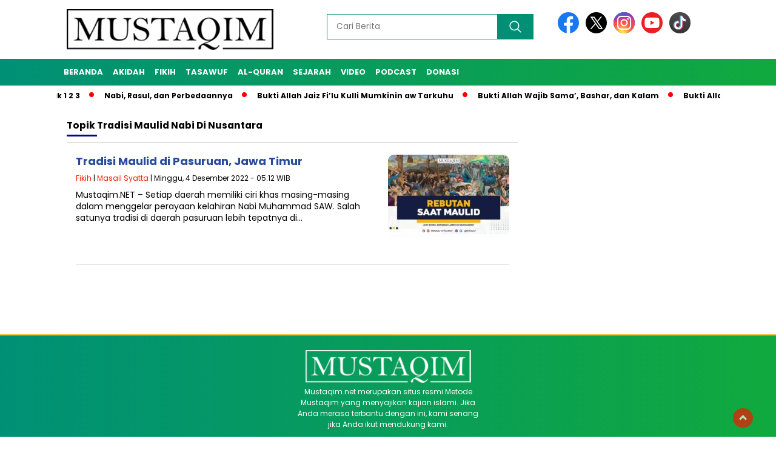

--- FILE ---
content_type: text/html; charset=UTF-8
request_url: https://mustaqim.net/tag/tradisi-maulid-nabi-di-nusantara/
body_size: 53657
content:
<!doctype html>
<html class="no-js" lang="id" >

<head>
    <meta charset="UTF-8">
    <link href="https://gmpg.org/xfn/11" rel="profile">
    <link href="https://mustaqim.net/xmlrpc.php" rel="pingback">
    <meta http-equiv="x-ua-compatible" content="ie=edge">
    <meta name='robots' content='noindex, follow' />

	<!-- This site is optimized with the Yoast SEO plugin v26.5 - https://yoast.com/wordpress/plugins/seo/ -->
	<title>tradisi maulid nabi di nusantara Archives - Mustaqim.NET</title>
	<meta property="og:locale" content="id_ID" />
	<meta property="og:type" content="article" />
	<meta property="og:title" content="tradisi maulid nabi di nusantara Archives - Mustaqim.NET" />
	<meta property="og:url" content="https://mustaqim.net/tag/tradisi-maulid-nabi-di-nusantara/" />
	<meta property="og:site_name" content="Mustaqim.NET" />
	<meta name="twitter:card" content="summary_large_image" />
	<script type="application/ld+json" class="yoast-schema-graph">{"@context":"https://schema.org","@graph":[{"@type":"CollectionPage","@id":"https://mustaqim.net/tag/tradisi-maulid-nabi-di-nusantara/","url":"https://mustaqim.net/tag/tradisi-maulid-nabi-di-nusantara/","name":"tradisi maulid nabi di nusantara Archives - Mustaqim.NET","isPartOf":{"@id":"https://mustaqim.net/#website"},"primaryImageOfPage":{"@id":"https://mustaqim.net/tag/tradisi-maulid-nabi-di-nusantara/#primaryimage"},"image":{"@id":"https://mustaqim.net/tag/tradisi-maulid-nabi-di-nusantara/#primaryimage"},"thumbnailUrl":"https://mustaqim.net/wp-content/uploads/2022/12/rebutan-saat-maulid.jpg","breadcrumb":{"@id":"https://mustaqim.net/tag/tradisi-maulid-nabi-di-nusantara/#breadcrumb"},"inLanguage":"id"},{"@type":"ImageObject","inLanguage":"id","@id":"https://mustaqim.net/tag/tradisi-maulid-nabi-di-nusantara/#primaryimage","url":"https://mustaqim.net/wp-content/uploads/2022/12/rebutan-saat-maulid.jpg","contentUrl":"https://mustaqim.net/wp-content/uploads/2022/12/rebutan-saat-maulid.jpg","width":1280,"height":720},{"@type":"BreadcrumbList","@id":"https://mustaqim.net/tag/tradisi-maulid-nabi-di-nusantara/#breadcrumb","itemListElement":[{"@type":"ListItem","position":1,"name":"Beranda","item":"https://mustaqim.net/"},{"@type":"ListItem","position":2,"name":"tradisi maulid nabi di nusantara"}]},{"@type":"WebSite","@id":"https://mustaqim.net/#website","url":"https://mustaqim.net/","name":"Mustaqim.NET","description":"Metode Tercepat Membaca dan Memahami Kitab","publisher":{"@id":"https://mustaqim.net/#organization"},"potentialAction":[{"@type":"SearchAction","target":{"@type":"EntryPoint","urlTemplate":"https://mustaqim.net/?s={search_term_string}"},"query-input":{"@type":"PropertyValueSpecification","valueRequired":true,"valueName":"search_term_string"}}],"inLanguage":"id"},{"@type":"Organization","@id":"https://mustaqim.net/#organization","name":"Metode Mustaqim","url":"https://mustaqim.net/","logo":{"@type":"ImageObject","inLanguage":"id","@id":"https://mustaqim.net/#/schema/logo/image/","url":"https://mustaqim.net/wp-content/uploads/2023/11/mustaqim-logo-1.png","contentUrl":"https://mustaqim.net/wp-content/uploads/2023/11/mustaqim-logo-1.png","width":400,"height":77,"caption":"Metode Mustaqim"},"image":{"@id":"https://mustaqim.net/#/schema/logo/image/"},"sameAs":["https://web.facebook.com/MetodeMustaqim"]}]}</script>
	<!-- / Yoast SEO plugin. -->


<link rel='dns-prefetch' href='//unpkg.com' />
<link rel='dns-prefetch' href='//www.googletagmanager.com' />
<link rel='dns-prefetch' href='//fonts.googleapis.com' />
<link rel='dns-prefetch' href='//pagead2.googlesyndication.com' />
<link rel="alternate" type="application/rss+xml" title="Mustaqim.NET &raquo; Feed" href="https://mustaqim.net/feed/" />
<link rel="alternate" type="application/rss+xml" title="Mustaqim.NET &raquo; Umpan Komentar" href="https://mustaqim.net/comments/feed/" />
<script id="wpp-js" src="https://mustaqim.net/wp-content/plugins/wordpress-popular-posts/assets/js/wpp.min.js?ver=7.3.6" data-sampling="0" data-sampling-rate="100" data-api-url="https://mustaqim.net/wp-json/wordpress-popular-posts" data-post-id="0" data-token="f51999e8a2" data-lang="0" data-debug="0"></script>
<link rel="alternate" type="application/rss+xml" title="Mustaqim.NET &raquo; tradisi maulid nabi di nusantara Umpan Tag" href="https://mustaqim.net/tag/tradisi-maulid-nabi-di-nusantara/feed/" />
<style id='wp-img-auto-sizes-contain-inline-css'>
img:is([sizes=auto i],[sizes^="auto," i]){contain-intrinsic-size:3000px 1500px}
/*# sourceURL=wp-img-auto-sizes-contain-inline-css */
</style>
<style id='wp-emoji-styles-inline-css'>

	img.wp-smiley, img.emoji {
		display: inline !important;
		border: none !important;
		box-shadow: none !important;
		height: 1em !important;
		width: 1em !important;
		margin: 0 0.07em !important;
		vertical-align: -0.1em !important;
		background: none !important;
		padding: 0 !important;
	}
/*# sourceURL=wp-emoji-styles-inline-css */
</style>
<link rel='stylesheet' id='wp-block-library-css' href='https://mustaqim.net/wp-includes/css/dist/block-library/style.min.css?ver=6.9' media='all' />
<style id='global-styles-inline-css'>
:root{--wp--preset--aspect-ratio--square: 1;--wp--preset--aspect-ratio--4-3: 4/3;--wp--preset--aspect-ratio--3-4: 3/4;--wp--preset--aspect-ratio--3-2: 3/2;--wp--preset--aspect-ratio--2-3: 2/3;--wp--preset--aspect-ratio--16-9: 16/9;--wp--preset--aspect-ratio--9-16: 9/16;--wp--preset--color--black: #000000;--wp--preset--color--cyan-bluish-gray: #abb8c3;--wp--preset--color--white: #ffffff;--wp--preset--color--pale-pink: #f78da7;--wp--preset--color--vivid-red: #cf2e2e;--wp--preset--color--luminous-vivid-orange: #ff6900;--wp--preset--color--luminous-vivid-amber: #fcb900;--wp--preset--color--light-green-cyan: #7bdcb5;--wp--preset--color--vivid-green-cyan: #00d084;--wp--preset--color--pale-cyan-blue: #8ed1fc;--wp--preset--color--vivid-cyan-blue: #0693e3;--wp--preset--color--vivid-purple: #9b51e0;--wp--preset--gradient--vivid-cyan-blue-to-vivid-purple: linear-gradient(135deg,rgb(6,147,227) 0%,rgb(155,81,224) 100%);--wp--preset--gradient--light-green-cyan-to-vivid-green-cyan: linear-gradient(135deg,rgb(122,220,180) 0%,rgb(0,208,130) 100%);--wp--preset--gradient--luminous-vivid-amber-to-luminous-vivid-orange: linear-gradient(135deg,rgb(252,185,0) 0%,rgb(255,105,0) 100%);--wp--preset--gradient--luminous-vivid-orange-to-vivid-red: linear-gradient(135deg,rgb(255,105,0) 0%,rgb(207,46,46) 100%);--wp--preset--gradient--very-light-gray-to-cyan-bluish-gray: linear-gradient(135deg,rgb(238,238,238) 0%,rgb(169,184,195) 100%);--wp--preset--gradient--cool-to-warm-spectrum: linear-gradient(135deg,rgb(74,234,220) 0%,rgb(151,120,209) 20%,rgb(207,42,186) 40%,rgb(238,44,130) 60%,rgb(251,105,98) 80%,rgb(254,248,76) 100%);--wp--preset--gradient--blush-light-purple: linear-gradient(135deg,rgb(255,206,236) 0%,rgb(152,150,240) 100%);--wp--preset--gradient--blush-bordeaux: linear-gradient(135deg,rgb(254,205,165) 0%,rgb(254,45,45) 50%,rgb(107,0,62) 100%);--wp--preset--gradient--luminous-dusk: linear-gradient(135deg,rgb(255,203,112) 0%,rgb(199,81,192) 50%,rgb(65,88,208) 100%);--wp--preset--gradient--pale-ocean: linear-gradient(135deg,rgb(255,245,203) 0%,rgb(182,227,212) 50%,rgb(51,167,181) 100%);--wp--preset--gradient--electric-grass: linear-gradient(135deg,rgb(202,248,128) 0%,rgb(113,206,126) 100%);--wp--preset--gradient--midnight: linear-gradient(135deg,rgb(2,3,129) 0%,rgb(40,116,252) 100%);--wp--preset--font-size--small: 13px;--wp--preset--font-size--medium: 20px;--wp--preset--font-size--large: 36px;--wp--preset--font-size--x-large: 42px;--wp--preset--spacing--20: 0.44rem;--wp--preset--spacing--30: 0.67rem;--wp--preset--spacing--40: 1rem;--wp--preset--spacing--50: 1.5rem;--wp--preset--spacing--60: 2.25rem;--wp--preset--spacing--70: 3.38rem;--wp--preset--spacing--80: 5.06rem;--wp--preset--shadow--natural: 6px 6px 9px rgba(0, 0, 0, 0.2);--wp--preset--shadow--deep: 12px 12px 50px rgba(0, 0, 0, 0.4);--wp--preset--shadow--sharp: 6px 6px 0px rgba(0, 0, 0, 0.2);--wp--preset--shadow--outlined: 6px 6px 0px -3px rgb(255, 255, 255), 6px 6px rgb(0, 0, 0);--wp--preset--shadow--crisp: 6px 6px 0px rgb(0, 0, 0);}:where(.is-layout-flex){gap: 0.5em;}:where(.is-layout-grid){gap: 0.5em;}body .is-layout-flex{display: flex;}.is-layout-flex{flex-wrap: wrap;align-items: center;}.is-layout-flex > :is(*, div){margin: 0;}body .is-layout-grid{display: grid;}.is-layout-grid > :is(*, div){margin: 0;}:where(.wp-block-columns.is-layout-flex){gap: 2em;}:where(.wp-block-columns.is-layout-grid){gap: 2em;}:where(.wp-block-post-template.is-layout-flex){gap: 1.25em;}:where(.wp-block-post-template.is-layout-grid){gap: 1.25em;}.has-black-color{color: var(--wp--preset--color--black) !important;}.has-cyan-bluish-gray-color{color: var(--wp--preset--color--cyan-bluish-gray) !important;}.has-white-color{color: var(--wp--preset--color--white) !important;}.has-pale-pink-color{color: var(--wp--preset--color--pale-pink) !important;}.has-vivid-red-color{color: var(--wp--preset--color--vivid-red) !important;}.has-luminous-vivid-orange-color{color: var(--wp--preset--color--luminous-vivid-orange) !important;}.has-luminous-vivid-amber-color{color: var(--wp--preset--color--luminous-vivid-amber) !important;}.has-light-green-cyan-color{color: var(--wp--preset--color--light-green-cyan) !important;}.has-vivid-green-cyan-color{color: var(--wp--preset--color--vivid-green-cyan) !important;}.has-pale-cyan-blue-color{color: var(--wp--preset--color--pale-cyan-blue) !important;}.has-vivid-cyan-blue-color{color: var(--wp--preset--color--vivid-cyan-blue) !important;}.has-vivid-purple-color{color: var(--wp--preset--color--vivid-purple) !important;}.has-black-background-color{background-color: var(--wp--preset--color--black) !important;}.has-cyan-bluish-gray-background-color{background-color: var(--wp--preset--color--cyan-bluish-gray) !important;}.has-white-background-color{background-color: var(--wp--preset--color--white) !important;}.has-pale-pink-background-color{background-color: var(--wp--preset--color--pale-pink) !important;}.has-vivid-red-background-color{background-color: var(--wp--preset--color--vivid-red) !important;}.has-luminous-vivid-orange-background-color{background-color: var(--wp--preset--color--luminous-vivid-orange) !important;}.has-luminous-vivid-amber-background-color{background-color: var(--wp--preset--color--luminous-vivid-amber) !important;}.has-light-green-cyan-background-color{background-color: var(--wp--preset--color--light-green-cyan) !important;}.has-vivid-green-cyan-background-color{background-color: var(--wp--preset--color--vivid-green-cyan) !important;}.has-pale-cyan-blue-background-color{background-color: var(--wp--preset--color--pale-cyan-blue) !important;}.has-vivid-cyan-blue-background-color{background-color: var(--wp--preset--color--vivid-cyan-blue) !important;}.has-vivid-purple-background-color{background-color: var(--wp--preset--color--vivid-purple) !important;}.has-black-border-color{border-color: var(--wp--preset--color--black) !important;}.has-cyan-bluish-gray-border-color{border-color: var(--wp--preset--color--cyan-bluish-gray) !important;}.has-white-border-color{border-color: var(--wp--preset--color--white) !important;}.has-pale-pink-border-color{border-color: var(--wp--preset--color--pale-pink) !important;}.has-vivid-red-border-color{border-color: var(--wp--preset--color--vivid-red) !important;}.has-luminous-vivid-orange-border-color{border-color: var(--wp--preset--color--luminous-vivid-orange) !important;}.has-luminous-vivid-amber-border-color{border-color: var(--wp--preset--color--luminous-vivid-amber) !important;}.has-light-green-cyan-border-color{border-color: var(--wp--preset--color--light-green-cyan) !important;}.has-vivid-green-cyan-border-color{border-color: var(--wp--preset--color--vivid-green-cyan) !important;}.has-pale-cyan-blue-border-color{border-color: var(--wp--preset--color--pale-cyan-blue) !important;}.has-vivid-cyan-blue-border-color{border-color: var(--wp--preset--color--vivid-cyan-blue) !important;}.has-vivid-purple-border-color{border-color: var(--wp--preset--color--vivid-purple) !important;}.has-vivid-cyan-blue-to-vivid-purple-gradient-background{background: var(--wp--preset--gradient--vivid-cyan-blue-to-vivid-purple) !important;}.has-light-green-cyan-to-vivid-green-cyan-gradient-background{background: var(--wp--preset--gradient--light-green-cyan-to-vivid-green-cyan) !important;}.has-luminous-vivid-amber-to-luminous-vivid-orange-gradient-background{background: var(--wp--preset--gradient--luminous-vivid-amber-to-luminous-vivid-orange) !important;}.has-luminous-vivid-orange-to-vivid-red-gradient-background{background: var(--wp--preset--gradient--luminous-vivid-orange-to-vivid-red) !important;}.has-very-light-gray-to-cyan-bluish-gray-gradient-background{background: var(--wp--preset--gradient--very-light-gray-to-cyan-bluish-gray) !important;}.has-cool-to-warm-spectrum-gradient-background{background: var(--wp--preset--gradient--cool-to-warm-spectrum) !important;}.has-blush-light-purple-gradient-background{background: var(--wp--preset--gradient--blush-light-purple) !important;}.has-blush-bordeaux-gradient-background{background: var(--wp--preset--gradient--blush-bordeaux) !important;}.has-luminous-dusk-gradient-background{background: var(--wp--preset--gradient--luminous-dusk) !important;}.has-pale-ocean-gradient-background{background: var(--wp--preset--gradient--pale-ocean) !important;}.has-electric-grass-gradient-background{background: var(--wp--preset--gradient--electric-grass) !important;}.has-midnight-gradient-background{background: var(--wp--preset--gradient--midnight) !important;}.has-small-font-size{font-size: var(--wp--preset--font-size--small) !important;}.has-medium-font-size{font-size: var(--wp--preset--font-size--medium) !important;}.has-large-font-size{font-size: var(--wp--preset--font-size--large) !important;}.has-x-large-font-size{font-size: var(--wp--preset--font-size--x-large) !important;}
/*# sourceURL=global-styles-inline-css */
</style>

<style id='classic-theme-styles-inline-css'>
/*! This file is auto-generated */
.wp-block-button__link{color:#fff;background-color:#32373c;border-radius:9999px;box-shadow:none;text-decoration:none;padding:calc(.667em + 2px) calc(1.333em + 2px);font-size:1.125em}.wp-block-file__button{background:#32373c;color:#fff;text-decoration:none}
/*# sourceURL=/wp-includes/css/classic-themes.min.css */
</style>
<link rel='stylesheet' id='wpdm-fonticon-css' href='https://mustaqim.net/wp-content/plugins/download-manager/assets/wpdm-iconfont/css/wpdm-icons.css?ver=6.9' media='all' />
<link rel='stylesheet' id='wpdm-front-css' href='https://mustaqim.net/wp-content/plugins/download-manager/assets/css/front.min.css?ver=6.9' media='all' />
<link rel='stylesheet' id='ez-toc-css' href='https://mustaqim.net/wp-content/plugins/easy-table-of-contents/assets/css/screen.min.css?ver=2.0.78' media='all' />
<style id='ez-toc-inline-css'>
div#ez-toc-container .ez-toc-title {font-size: 120%;}div#ez-toc-container .ez-toc-title {font-weight: 500;}div#ez-toc-container ul li , div#ez-toc-container ul li a {font-size: 95%;}div#ez-toc-container ul li , div#ez-toc-container ul li a {font-weight: 500;}div#ez-toc-container nav ul ul li {font-size: 90%;}.ez-toc-box-title {font-weight: bold; margin-bottom: 10px; text-align: center; text-transform: uppercase; letter-spacing: 1px; color: #666; padding-bottom: 5px;position:absolute;top:-4%;left:5%;background-color: inherit;transition: top 0.3s ease;}.ez-toc-box-title.toc-closed {top:-25%;}
.ez-toc-container-direction {direction: ltr;}.ez-toc-counter ul{counter-reset: item ;}.ez-toc-counter nav ul li a::before {content: counters(item, '.', decimal) '. ';display: inline-block;counter-increment: item;flex-grow: 0;flex-shrink: 0;margin-right: .2em; float: left; }.ez-toc-widget-direction {direction: ltr;}.ez-toc-widget-container ul{counter-reset: item ;}.ez-toc-widget-container nav ul li a::before {content: counters(item, '.', decimal) '. ';display: inline-block;counter-increment: item;flex-grow: 0;flex-shrink: 0;margin-right: .2em; float: left; }
/*# sourceURL=ez-toc-inline-css */
</style>
<link rel='stylesheet' id='wordpress-popular-posts-css-css' href='https://mustaqim.net/wp-content/plugins/wordpress-popular-posts/assets/css/wpp.css?ver=7.3.6' media='all' />
<link rel='stylesheet' id='styleku-css' href='https://mustaqim.net/wp-content/themes/nomina/style.css?ver=1.3' media='all' />
<link rel='stylesheet' id='lightslidercss-css' href='https://mustaqim.net/wp-content/themes/nomina/css/lightslider.min.css?ver=1.1' media='all' />
<link rel='stylesheet' id='flexslidercss-css' href='https://mustaqim.net/wp-content/themes/nomina/css/flexslider.css?ver=1.1' media='all' />
<link rel='stylesheet' id='owlcss-css' href='https://mustaqim.net/wp-content/themes/nomina/css/owl.carousel.min.css?ver=2.1' media='all' />
<link rel='stylesheet' id='swiper-css-css' href='https://unpkg.com/swiper@8/swiper-bundle.min.css?ver=8.2.4' media='all' />
<link rel='stylesheet' id='google-fonts-css' href='https://fonts.googleapis.com/css2?family=Poppins:ital,wght@0,400;0,700;1,400;1,700&#038;display=swap' media='all' />
<link rel='stylesheet' id='google-fonts-paragraph-css' href='https://fonts.googleapis.com/css2?family=Poppins:ital,wght@0,400;0,700;1,400;1,700&#038;display=swap' media='all' />
<script src="https://mustaqim.net/wp-includes/js/jquery/jquery.min.js?ver=3.7.1" id="jquery-core-js"></script>
<script src="https://mustaqim.net/wp-includes/js/jquery/jquery-migrate.min.js?ver=3.4.1" id="jquery-migrate-js"></script>
<script src="https://mustaqim.net/wp-content/plugins/download-manager/assets/js/wpdm.min.js?ver=6.9" id="wpdm-frontend-js-js"></script>
<script id="wpdm-frontjs-js-extra">
var wpdm_url = {"home":"https://mustaqim.net/","site":"https://mustaqim.net/","ajax":"https://mustaqim.net/wp-admin/admin-ajax.php"};
var wpdm_js = {"spinner":"\u003Ci class=\"wpdm-icon wpdm-sun wpdm-spin\"\u003E\u003C/i\u003E","client_id":"8031d847e5037c7c05ea3c5dbc8d9004"};
var wpdm_strings = {"pass_var":"Password Verified!","pass_var_q":"Please click following button to start download.","start_dl":"Start Download"};
//# sourceURL=wpdm-frontjs-js-extra
</script>
<script src="https://mustaqim.net/wp-content/plugins/download-manager/assets/js/front.min.js?ver=3.3.32" id="wpdm-frontjs-js"></script>
<script src="https://mustaqim.net/wp-content/themes/nomina/js/owl.carousel.min.js?ver=1" id="owljs-js"></script>
<script src="https://mustaqim.net/wp-content/themes/nomina/js/lightslider.min.js?ver=6.9" id="lightslider-js"></script>
<script src="https://unpkg.com/swiper@8/swiper-bundle.min.js?ver=8.2.4" id="script-swipe-js"></script>

<!-- Potongan tag Google (gtag.js) ditambahkan oleh Site Kit -->
<!-- Snippet Google Analytics telah ditambahkan oleh Site Kit -->
<script src="https://www.googletagmanager.com/gtag/js?id=GT-WPQRS6R" id="google_gtagjs-js" async></script>
<script id="google_gtagjs-js-after">
window.dataLayer = window.dataLayer || [];function gtag(){dataLayer.push(arguments);}
gtag("set","linker",{"domains":["mustaqim.net"]});
gtag("js", new Date());
gtag("set", "developer_id.dZTNiMT", true);
gtag("config", "GT-WPQRS6R");
//# sourceURL=google_gtagjs-js-after
</script>
<link rel="https://api.w.org/" href="https://mustaqim.net/wp-json/" /><link rel="alternate" title="JSON" type="application/json" href="https://mustaqim.net/wp-json/wp/v2/tags/43845" /><link rel="EditURI" type="application/rsd+xml" title="RSD" href="https://mustaqim.net/xmlrpc.php?rsd" />
<meta name="generator" content="WordPress 6.9" />
<meta property="fb:app_id" content=""/><meta name="generator" content="Site Kit by Google 1.167.0" />            <style id="wpp-loading-animation-styles">@-webkit-keyframes bgslide{from{background-position-x:0}to{background-position-x:-200%}}@keyframes bgslide{from{background-position-x:0}to{background-position-x:-200%}}.wpp-widget-block-placeholder,.wpp-shortcode-placeholder{margin:0 auto;width:60px;height:3px;background:#dd3737;background:linear-gradient(90deg,#dd3737 0%,#571313 10%,#dd3737 100%);background-size:200% auto;border-radius:3px;-webkit-animation:bgslide 1s infinite linear;animation:bgslide 1s infinite linear}</style>
                     <style>
             .menu-utama > li > a, .headline-judul a, .news-feed-judul, .news-feed-judul-block, .news-feed-list .kategori, .judul-sidebar-right, .judul-sidebar-left, .judul-sidebar-single, .single-kategori a span, .judul-label-kategori span, .kategori-mobile, .category-kategori a, .wpp-list > li > a, .recent-post-widget a, .page-numbers, .menu-bawah li a, #category-content h2 a, .category-text-wrap, .judul-label-kategori, .category-kategori, .headline-label, .search-form .search-field, .recent-post-widget .waktu, .single-kategori a, #single-content h1, .tanggal-single, .related-post-wrap, .caption-photo, .tagname, .tagname a, .footer-copyright, .judul-berita-pilihan, .kategori-berita-pilihan, #berita-pilihan h2 a, #page-content h1, .judul-berita-rekomendasi, .kategori-berita-rekomendasi, #berita-rekomendasi h2, .mobile-berita-terbaru .berita-terbaru, .judul-berita-terbaru a, .mobile-kategori-berita-terbaru, .tanggal-berita-terbaru, .news-feed-text-block .tanggal, .menu-utama > li > ul.sub-menu > li a, .mobile-menu-kiri li a, .judul-headline, a.slider-kategori, a.judul-slider, .judul-thumbnail, .alamat, .before-widget, .before-widget select, .before-widget ul li a, .before-widget ul li, .nama-penulis, .desktop-berita-terbaru .berita-terbaru, .desktop-berita-terbaru-box p, .desktop-kategori-berita-terbaru, .error404 p, .headline-label-mobile-dua, h2.headline-judul-mobile-dua a, .wrap-text-headline-dua .tanggal, .judul-berita-pilihan, .before-widget h2, .judul-sidebar-right, .judul-sidebar-single, .marquee-baru a, .marquee-baru .inner a, .headline-tiga-text-wrap-mobile h2 a, .totalpembaca, h2.headline-judul-mobile a, .headline-label-mobile, .menu-network-wrap, .network-title, .menu-network-wrap a { 
    font-family: 'Poppins', sans-serif; }  
             
.single-article-text, .single-article-text p { 
    font-family: 'Poppins', sans-serif; 
    font-size: 16px; }    
             
#single-content figcaption.wp-element-caption, .wp-caption, .caption-photo, .caption-photo-buka-tutup {
      font-family: 'Poppins', sans-serif; 
             }

        
                     
.menu-utama > li > a, .menu-bawah > li > a, .menu-utama > li > ul.sub-menu > li a { 
    font-size: 
    13px; }
             
             
                 .menu-utama { text-align: left; }
                     
                          #single-content h1 { text-align: left}
             
             
    .single-kategori { text-align: left; }
    
                 .fluid-nav, footer, .scroll-to-continue, .ad-middle .ad-title, .ad-middle .scroll-to-resume, .tagname span, .tagname a:hover, .headline-tiga-text-wrap-mobile { background: rgb(0,144,118);
background: linear-gradient(90deg, rgba(0,144,118,1) 0%, rgba(16,169,62,1) 100%);} 
.menu-utama { background: transparent;}
.nama-penulis a, single-kategori a, .single-article-text p a, .single-article-text h1 a, .single-article-text h2 a, .single-article-text h3 a, .single-article-text h4 a, .single-article-text h5 a, .single-article-text h6 a, .single-article-text ul li a, .single-article-text ol li a, .single-article-text div a, .single-article-text a, .judul-desktop-berita-terbaru:hover, .wpp-list > li > a.wpp-post-title:before, .recent-post-widget a:hover {color: #009076}
.search-submit, .menu-utama > li > ul.sub-menu, .nav-links .current, .page-numbers:hover, .menu-utama > li > a:hover, .page-link-wrap span.current, .page-link-wrap a:hover {background: #009076 }
.search-submit, .search-form .search-field, .mobile-menu-kiri-wrap form.search-form, .page-link-wrap span.current, a.post-page-numbers {border-color: #009076}
.line-satu, .line-dua, .line-tiga {background: #009076 }
.menu-utama > .current-menu-item > a {background-color: #00735e;}
footer { border-color: #fcc43f}
                    
    
             
             
         </style>
    
<!-- Meta tag Google AdSense ditambahkan oleh Site Kit -->
<meta name="google-adsense-platform-account" content="ca-host-pub-2644536267352236">
<meta name="google-adsense-platform-domain" content="sitekit.withgoogle.com">
<!-- Akhir tag meta Google AdSense yang ditambahkan oleh Site Kit -->

<!-- Snippet Google AdSense telah ditambahkan oleh Site Kit -->
<script async src="https://pagead2.googlesyndication.com/pagead/js/adsbygoogle.js?client=ca-pub-5812277350655927&amp;host=ca-host-pub-2644536267352236" crossorigin="anonymous"></script>

<!-- Snippet Google AdSense penutup telah ditambahkan oleh Site Kit -->
<link rel="icon" href="https://mustaqim.net/wp-content/uploads/2020/01/cropped-logo-M-4-32x32.png" sizes="32x32" />
<link rel="icon" href="https://mustaqim.net/wp-content/uploads/2020/01/cropped-logo-M-4-192x192.png" sizes="192x192" />
<link rel="apple-touch-icon" href="https://mustaqim.net/wp-content/uploads/2020/01/cropped-logo-M-4-180x180.png" />
<meta name="msapplication-TileImage" content="https://mustaqim.net/wp-content/uploads/2020/01/cropped-logo-M-4-270x270.png" />
<style type="text/css">
.paypal-donations { text-align: center !important }
</style>
<meta name="generator" content="WordPress Download Manager 3.3.32" />
                <style>
        /* WPDM Link Template Styles */        </style>
                <style>

            :root {
                --color-primary: #4a8eff;
                --color-primary-rgb: 74, 142, 255;
                --color-primary-hover: #5998ff;
                --color-primary-active: #3281ff;
                --clr-sec: #6c757d;
                --clr-sec-rgb: 108, 117, 125;
                --clr-sec-hover: #6c757d;
                --clr-sec-active: #6c757d;
                --color-secondary: #6c757d;
                --color-secondary-rgb: 108, 117, 125;
                --color-secondary-hover: #6c757d;
                --color-secondary-active: #6c757d;
                --color-success: #018e11;
                --color-success-rgb: 1, 142, 17;
                --color-success-hover: #0aad01;
                --color-success-active: #0c8c01;
                --color-info: #2CA8FF;
                --color-info-rgb: 44, 168, 255;
                --color-info-hover: #2CA8FF;
                --color-info-active: #2CA8FF;
                --color-warning: #FFB236;
                --color-warning-rgb: 255, 178, 54;
                --color-warning-hover: #FFB236;
                --color-warning-active: #FFB236;
                --color-danger: #ff5062;
                --color-danger-rgb: 255, 80, 98;
                --color-danger-hover: #ff5062;
                --color-danger-active: #ff5062;
                --color-green: #30b570;
                --color-blue: #0073ff;
                --color-purple: #8557D3;
                --color-red: #ff5062;
                --color-muted: rgba(69, 89, 122, 0.6);
                --wpdm-font: "Sen", -apple-system, BlinkMacSystemFont, "Segoe UI", Roboto, Helvetica, Arial, sans-serif, "Apple Color Emoji", "Segoe UI Emoji", "Segoe UI Symbol";
            }

            .wpdm-download-link.btn.btn-primary {
                border-radius: 4px;
            }


        </style>
            <meta name="viewport" content="width=device-width, initial-scale=1, shrink-to-fit=no">
    <meta name="theme-color" content="#009076" />
	<link rel="preconnect" href="https://fonts.googleapis.com">
<link rel="preconnect" href="https://fonts.gstatic.com" crossorigin>

	<style>
	
		.search-submit { background-image: url('https://mustaqim.net/wp-content/themes/nomina/img/icons8-search.svg'); background-repeat: no-repeat; background-position: 50% 50%; background-size: 40%; }
		
				#sidebar-right, #sidebar-single {top: 170px;}
				
	</style>
	
</head>

<body data-rsssl=1 class="archive tag tag-tradisi-maulid-nabi-di-nusantara tag-43845 wp-custom-logo wp-embed-responsive wp-theme-nomina">
	  		



	<div id="sidebar-banner-bawah">
			<div>
			
		</div><!-- sidebar-banner-bawah WRAP -->
</div><!-- sidebar-banner-bawah BANNER -->	
    <header>
		<div class="header-fixed">
			<div class="header-shrink">
				
			
 <a id="logo" href="https://mustaqim.net/" rel="home"> <img src="https://mustaqim.net/wp-content/uploads/2023/11/mustaqim-logo-1.png" alt="logo" width="400" height="77" /></a>				
<div class="media-social-header">
				<a title="facebook" class="facebook-header" href="https://www.facebook.com/muhammadattakriny?_rdc=1&amp;_rdr" target="_blank"><img src="https://mustaqim.net/wp-content/themes/nomina/img/fb-icon.svg" alt="facebook" width="35" height="35" /></a>
				<a title="twitter" class="twitter-header" href="https://twitter.com/miromly/" target="_blank"><img src="https://mustaqim.net/wp-content/themes/nomina/img/twitter-icon-baru.svg" alt="twiter" width="35" height="35"  /></a>
				<a title="instagram" class="instagram-header" href="https://www.instagram.com/miromly/" target="_blank"><img src="https://mustaqim.net/wp-content/themes/nomina/img/instagram-icon.svg" alt="instagram" width="35" height="35"  /></a>
				<a title="youtube" class="youtube-header" href="https://www.youtube.com/c/MiromlyAttakriny" target="_blank"><img src="https://mustaqim.net/wp-content/themes/nomina/img/youtube-icon.svg" alt="youtube" width="35" height="35"  /></a>
		<a title="tiktok" class="tiktok-header" href="https://www.tiktok.com/@miromly" target="_blank"><img src="https://mustaqim.net/wp-content/themes/nomina/img/tiktok-icon.svg" alt="tiktok" width="35" height="35"  /></a>
	 			</div>
			
			<form method="get" class="search-form" action="https://mustaqim.net/">
  <input type="text" class="search-field" name="s" placeholder="Cari Berita" value="" /> <input type="submit" class="search-submit" value="" /></form>   
			<div class="hamburger-button">
				<div class="line-satu"></div>
				<div class="line-dua"></div>
				<div class="line-tiga"></div>
			</div><!-- akhir hamburger-button -->
			<div class="mobile-menu-kiri-wrap">
		<a id="logo-menu-kiri" href="https://mustaqim.net/" rel="home"> <img src="https://mustaqim.net/wp-content/uploads/2023/11/mustaqim-logo-1.png" alt="logo"></a><span class="close-button-hamburger">&#10006;</span>
				<div class="clr"></div>
				<form method="get" class="search-form" action="https://mustaqim.net/">
  <input type="text" class="search-field" name="s" placeholder="Cari Berita" value="" /> <input type="submit" class="search-submit" value="" /></form>   
			<div class="menu-menu-utama-container"><ul id="menu-menu-utama" class="mobile-menu-kiri"><li id="menu-item-3443" class="menu-item menu-item-type-custom menu-item-object-custom menu-item-home menu-item-has-children menu-item-3443"><a href="https://mustaqim.net">Beranda</a>
<ul class="sub-menu">
	<li id="menu-item-1200" class="menu-item menu-item-type-post_type menu-item-object-page menu-item-1200"><a href="https://mustaqim.net/trending/">Trending</a></li>
	<li id="menu-item-3580" class="menu-item menu-item-type-post_type menu-item-object-page menu-item-3580"><a href="https://mustaqim.net/homepage/">Terbaru</a></li>
</ul>
</li>
<li id="menu-item-3446" class="menu-item menu-item-type-taxonomy menu-item-object-category menu-item-has-children menu-item-3446"><a href="https://mustaqim.net/akidah/">Akidah</a>
<ul class="sub-menu">
	<li id="menu-item-3466" class="menu-item menu-item-type-taxonomy menu-item-object-category menu-item-3466"><a href="https://mustaqim.net/akidah/uluhiyah/">Ilahiyat</a></li>
	<li id="menu-item-3468" class="menu-item menu-item-type-taxonomy menu-item-object-category menu-item-3468"><a href="https://mustaqim.net/akidah/nubuwah/">Nubuwat</a></li>
	<li id="menu-item-3476" class="menu-item menu-item-type-taxonomy menu-item-object-category menu-item-3476"><a href="https://mustaqim.net/akidah/kajian-ummul-barahin/">Kajian Ummul Barahin</a></li>
</ul>
</li>
<li id="menu-item-3445" class="menu-item menu-item-type-taxonomy menu-item-object-category menu-item-has-children menu-item-3445"><a href="https://mustaqim.net/fiqih/">Fikih</a>
<ul class="sub-menu">
	<li id="menu-item-3464" class="menu-item menu-item-type-taxonomy menu-item-object-category menu-item-3464"><a href="https://mustaqim.net/fiqih/ubudiyah/">Ubudiyah</a></li>
	<li id="menu-item-3463" class="menu-item menu-item-type-taxonomy menu-item-object-category menu-item-3463"><a href="https://mustaqim.net/fiqih/muamalah/">Muamalah</a></li>
	<li id="menu-item-3465" class="menu-item menu-item-type-taxonomy menu-item-object-category menu-item-3465"><a href="https://mustaqim.net/fiqih/munakahah/">Munakahah</a></li>
	<li id="menu-item-3462" class="menu-item menu-item-type-taxonomy menu-item-object-category menu-item-has-children menu-item-3462"><a href="https://mustaqim.net/fiqih/masail/">Masail Syatta</a>
	<ul class="sub-menu">
		<li id="menu-item-3477" class="menu-item menu-item-type-taxonomy menu-item-object-category menu-item-3477"><a href="https://mustaqim.net/fiqih/masjid/">Seputar Masjid</a></li>
		<li id="menu-item-3470" class="menu-item menu-item-type-taxonomy menu-item-object-category menu-item-3470"><a href="https://mustaqim.net/fiqih/politik/">Politik</a></li>
		<li id="menu-item-3471" class="menu-item menu-item-type-taxonomy menu-item-object-category menu-item-3471"><a href="https://mustaqim.net/fiqih/ormas/">Ormas</a></li>
	</ul>
</li>
</ul>
</li>
<li id="menu-item-3448" class="menu-item menu-item-type-taxonomy menu-item-object-category menu-item-has-children menu-item-3448"><a href="https://mustaqim.net/tasawuf/">Tasawuf</a>
<ul class="sub-menu">
	<li id="menu-item-3449" class="menu-item menu-item-type-taxonomy menu-item-object-category menu-item-3449"><a href="https://mustaqim.net/akhlak/">Akhlak</a></li>
	<li id="menu-item-3472" class="menu-item menu-item-type-taxonomy menu-item-object-category menu-item-3472"><a href="https://mustaqim.net/doa/">Doa</a></li>
	<li id="menu-item-3474" class="menu-item menu-item-type-taxonomy menu-item-object-category menu-item-3474"><a href="https://mustaqim.net/tasawuf/ngaji-hikam/">Ngaji Hikam</a></li>
</ul>
</li>
<li id="menu-item-3475" class="menu-item menu-item-type-taxonomy menu-item-object-category menu-item-has-children menu-item-3475"><a href="https://mustaqim.net/al-quran/">al-Quran</a>
<ul class="sub-menu">
	<li id="menu-item-3450" class="menu-item menu-item-type-taxonomy menu-item-object-category menu-item-3450"><a href="https://mustaqim.net/al-quran/tafsir/">Tafsir</a></li>
	<li id="menu-item-3478" class="menu-item menu-item-type-taxonomy menu-item-object-category menu-item-3478"><a href="https://mustaqim.net/hadis/">Hadis</a></li>
</ul>
</li>
<li id="menu-item-3447" class="menu-item menu-item-type-taxonomy menu-item-object-category menu-item-3447"><a href="https://mustaqim.net/sejarah/">Sejarah</a></li>
<li id="menu-item-3212" class="menu-item menu-item-type-post_type menu-item-object-page menu-item-3212"><a href="https://mustaqim.net/video-custom/">Video</a></li>
<li id="menu-item-4385" class="menu-item menu-item-type-custom menu-item-object-custom menu-item-4385"><a href="https://mustaqim.net/podcast/">Podcast</a></li>
<li id="menu-item-4381" class="menu-item menu-item-type-post_type menu-item-object-page menu-item-4381"><a href="https://mustaqim.net/donasi/">Donasi</a></li>
</ul></div>	
			</div><!-- akhir mobile-menu-kiri-wrap -->
		
<div class="clr">
	
		</div>
		</div><!-- akhir header shrink -->
			<div class="fluid-nav">
		<div class="menu-menu-utama-container"><ul id="menu-menu-utama-1" class="menu-utama"><li class="menu-item menu-item-type-custom menu-item-object-custom menu-item-home menu-item-has-children menu-item-3443"><a href="https://mustaqim.net">Beranda</a>
<ul class="sub-menu">
	<li class="menu-item menu-item-type-post_type menu-item-object-page menu-item-1200"><a href="https://mustaqim.net/trending/">Trending</a></li>
	<li class="menu-item menu-item-type-post_type menu-item-object-page menu-item-3580"><a href="https://mustaqim.net/homepage/">Terbaru</a></li>
</ul>
</li>
<li class="menu-item menu-item-type-taxonomy menu-item-object-category menu-item-has-children menu-item-3446"><a href="https://mustaqim.net/akidah/">Akidah</a>
<ul class="sub-menu">
	<li class="menu-item menu-item-type-taxonomy menu-item-object-category menu-item-3466"><a href="https://mustaqim.net/akidah/uluhiyah/">Ilahiyat</a></li>
	<li class="menu-item menu-item-type-taxonomy menu-item-object-category menu-item-3468"><a href="https://mustaqim.net/akidah/nubuwah/">Nubuwat</a></li>
	<li class="menu-item menu-item-type-taxonomy menu-item-object-category menu-item-3476"><a href="https://mustaqim.net/akidah/kajian-ummul-barahin/">Kajian Ummul Barahin</a></li>
</ul>
</li>
<li class="menu-item menu-item-type-taxonomy menu-item-object-category menu-item-has-children menu-item-3445"><a href="https://mustaqim.net/fiqih/">Fikih</a>
<ul class="sub-menu">
	<li class="menu-item menu-item-type-taxonomy menu-item-object-category menu-item-3464"><a href="https://mustaqim.net/fiqih/ubudiyah/">Ubudiyah</a></li>
	<li class="menu-item menu-item-type-taxonomy menu-item-object-category menu-item-3463"><a href="https://mustaqim.net/fiqih/muamalah/">Muamalah</a></li>
	<li class="menu-item menu-item-type-taxonomy menu-item-object-category menu-item-3465"><a href="https://mustaqim.net/fiqih/munakahah/">Munakahah</a></li>
	<li class="menu-item menu-item-type-taxonomy menu-item-object-category menu-item-has-children menu-item-3462"><a href="https://mustaqim.net/fiqih/masail/">Masail Syatta</a>
	<ul class="sub-menu">
		<li class="menu-item menu-item-type-taxonomy menu-item-object-category menu-item-3477"><a href="https://mustaqim.net/fiqih/masjid/">Seputar Masjid</a></li>
		<li class="menu-item menu-item-type-taxonomy menu-item-object-category menu-item-3470"><a href="https://mustaqim.net/fiqih/politik/">Politik</a></li>
		<li class="menu-item menu-item-type-taxonomy menu-item-object-category menu-item-3471"><a href="https://mustaqim.net/fiqih/ormas/">Ormas</a></li>
	</ul>
</li>
</ul>
</li>
<li class="menu-item menu-item-type-taxonomy menu-item-object-category menu-item-has-children menu-item-3448"><a href="https://mustaqim.net/tasawuf/">Tasawuf</a>
<ul class="sub-menu">
	<li class="menu-item menu-item-type-taxonomy menu-item-object-category menu-item-3449"><a href="https://mustaqim.net/akhlak/">Akhlak</a></li>
	<li class="menu-item menu-item-type-taxonomy menu-item-object-category menu-item-3472"><a href="https://mustaqim.net/doa/">Doa</a></li>
	<li class="menu-item menu-item-type-taxonomy menu-item-object-category menu-item-3474"><a href="https://mustaqim.net/tasawuf/ngaji-hikam/">Ngaji Hikam</a></li>
</ul>
</li>
<li class="menu-item menu-item-type-taxonomy menu-item-object-category menu-item-has-children menu-item-3475"><a href="https://mustaqim.net/al-quran/">al-Quran</a>
<ul class="sub-menu">
	<li class="menu-item menu-item-type-taxonomy menu-item-object-category menu-item-3450"><a href="https://mustaqim.net/al-quran/tafsir/">Tafsir</a></li>
	<li class="menu-item menu-item-type-taxonomy menu-item-object-category menu-item-3478"><a href="https://mustaqim.net/hadis/">Hadis</a></li>
</ul>
</li>
<li class="menu-item menu-item-type-taxonomy menu-item-object-category menu-item-3447"><a href="https://mustaqim.net/sejarah/">Sejarah</a></li>
<li class="menu-item menu-item-type-post_type menu-item-object-page menu-item-3212"><a href="https://mustaqim.net/video-custom/">Video</a></li>
<li class="menu-item menu-item-type-custom menu-item-object-custom menu-item-4385"><a href="https://mustaqim.net/podcast/">Podcast</a></li>
<li class="menu-item menu-item-type-post_type menu-item-object-page menu-item-4381"><a href="https://mustaqim.net/donasi/">Donasi</a></li>
</ul></div> </div><!-- akhir fluid nav -->
		
						<!-- marquee -->
	
	<div class="marquee-baru">
		<div class="inner-wrap">
		 <div class="inner">
    <p>
			 <a href="https://mustaqim.net/macam-macam-talak-1-2-3/">Macam-Macam Talak 1 2 3</a>   
                    	 <a href="https://mustaqim.net/nabi-rasul-dan-perbedaannya/">Nabi, Rasul, dan Perbedaannya</a>   
                    	 <a href="https://mustaqim.net/bukti-allah-jaiz-filu-kulli-mumkinin-aw-tarkuhu/">Bukti Allah Jaiz Fi&#8217;lu Kulli Mumkinin aw Tarkuhu</a>   
                    	 <a href="https://mustaqim.net/bukti-allah-wajib-sama-bashar-dan-kalam/">Bukti Allah Wajib Sama&#8217;, Bashar, dan Kalam</a>   
                    	 <a href="https://mustaqim.net/bukti-allah-wajib-qudrah-iradah-ilmu-dan-hayah/">Bukti Allah Wajib Qudrah, Iradah, Ilmu dan Hayah</a>   
                    		  </p>
			 </div>
  </div><!-- akhir inner-wrap -->
		</div>  <!-- akhir div marquee -->
				
		</div><!-- akhir header fixed -->
    </header>
	<div class="add-height"></div>
					

<div id="sidebar-banner-160x600-kanan">
			<div>
			
		</div><!-- sidebar-banner-160x600-kanan WRAP -->
</div><!-- sidebar-banner-160x600-kanan BANNER -->
<div id="sidebar-banner-160x600-kiri">
			<div>
			
		</div><!-- sidebar-banner-160x600-kiri WRAP -->
</div><!-- sidebar-banner-160x600-kiri BANNER -->
<div id="category-content-wrap">
<div id="category-content">
	<h2 class="judul-label-kategori"><span class="spansatu">Topik </span> <span>tradisi maulid nabi di nusantara</span></h2>
	<!-- start breadcrumbs -->
	<!-- end breadcrumbs -->
		<div class="category-text-wrap">
		
		<p><img src="https://mustaqim.net/wp-content/uploads/2022/12/rebutan-saat-maulid-200x135.jpg" alt=""></p>
					
		<div class="kategori-mobile">	
Fikih		</div>
		<h2><a href="https://mustaqim.net/tradisi-maulid-di-pasuruan-jawa-timur/">Tradisi Maulid di Pasuruan, Jawa Timur</a></h2>
                <p class="category-kategori"><a href="https://mustaqim.net/fiqih/" rel="category tag">Fikih</a> | <a href="https://mustaqim.net/fiqih/masail/" rel="category tag">Masail Syatta</a><span>&nbsp;| Minggu, 4 Desember 2022 -  05:12											 WIB</span></p>
		<div class="tanggal-mobile">
			Minggu, 4 Desember 2022 -  05:12											 WIB		</div>
	<p>Mustaqim.NET &#8211; Setiap daerah memiliki ciri khas masing-masing dalam menggelar perayaan kelahiran Nabi Muhammad SAW. Salah satunya tradisi di daerah pasuruan lebih tepatnya di&#8230;</p>
		
	</div><!-- akhir category-text-wrap -->	

	
	
	
	<div class="clr"></div>

            	<div class="next-wrap">
				
	</div>
		<div class="clr">
		
	</div>


	
	
</div>
<div id="sidebar-single">
				<div class="sidebar-single-wrap">
			
<div class="before-widget">

</div>
		</div><!-- akhir sidebar single wrap -->
		</div><!-- akhir #sidebar-single -->
<div class="clr">	
</div>
</div><!-- akhir single content wrap -->

<script type="speculationrules">
{"prefetch":[{"source":"document","where":{"and":[{"href_matches":"/*"},{"not":{"href_matches":["/wp-*.php","/wp-admin/*","/wp-content/uploads/*","/wp-content/*","/wp-content/plugins/*","/wp-content/themes/nomina/*","/*\\?(.+)"]}},{"not":{"selector_matches":"a[rel~=\"nofollow\"]"}},{"not":{"selector_matches":".no-prefetch, .no-prefetch a"}}]},"eagerness":"conservative"}]}
</script>
		<div id="fb-root"></div>
		<script async defer crossorigin="anonymous" src="https://connect.facebook.net/en_US/sdk.js#xfbml=1&version=v21.0&appId=&autoLogAppEvents=1"></script>            <script>
                const abmsg = "We noticed an ad blocker. Consider whitelisting us to support the site ❤️";
                const abmsgd = "download";
                const iswpdmpropage = 0;
                jQuery(function($){

                    
                });
            </script>
            <div id="fb-root"></div>
            <script src="https://mustaqim.net/wp-includes/js/dist/hooks.min.js?ver=dd5603f07f9220ed27f1" id="wp-hooks-js"></script>
<script src="https://mustaqim.net/wp-includes/js/dist/i18n.min.js?ver=c26c3dc7bed366793375" id="wp-i18n-js"></script>
<script id="wp-i18n-js-after">
wp.i18n.setLocaleData( { 'text direction\u0004ltr': [ 'ltr' ] } );
//# sourceURL=wp-i18n-js-after
</script>
<script src="https://mustaqim.net/wp-includes/js/jquery/jquery.form.min.js?ver=4.3.0" id="jquery-form-js"></script>
<script id="ez-toc-scroll-scriptjs-js-extra">
var eztoc_smooth_local = {"scroll_offset":"30","add_request_uri":"","add_self_reference_link":""};
//# sourceURL=ez-toc-scroll-scriptjs-js-extra
</script>
<script src="https://mustaqim.net/wp-content/plugins/easy-table-of-contents/assets/js/smooth_scroll.min.js?ver=2.0.78" id="ez-toc-scroll-scriptjs-js"></script>
<script src="https://mustaqim.net/wp-content/plugins/easy-table-of-contents/vendor/js-cookie/js.cookie.min.js?ver=2.2.1" id="ez-toc-js-cookie-js"></script>
<script src="https://mustaqim.net/wp-content/plugins/easy-table-of-contents/vendor/sticky-kit/jquery.sticky-kit.min.js?ver=1.9.2" id="ez-toc-jquery-sticky-kit-js"></script>
<script id="ez-toc-js-js-extra">
var ezTOC = {"smooth_scroll":"1","visibility_hide_by_default":"","scroll_offset":"30","fallbackIcon":"\u003Cspan class=\"\"\u003E\u003Cspan class=\"eztoc-hide\" style=\"display:none;\"\u003EToggle\u003C/span\u003E\u003Cspan class=\"ez-toc-icon-toggle-span\"\u003E\u003Csvg style=\"fill: #999;color:#999\" xmlns=\"http://www.w3.org/2000/svg\" class=\"list-377408\" width=\"20px\" height=\"20px\" viewBox=\"0 0 24 24\" fill=\"none\"\u003E\u003Cpath d=\"M6 6H4v2h2V6zm14 0H8v2h12V6zM4 11h2v2H4v-2zm16 0H8v2h12v-2zM4 16h2v2H4v-2zm16 0H8v2h12v-2z\" fill=\"currentColor\"\u003E\u003C/path\u003E\u003C/svg\u003E\u003Csvg style=\"fill: #999;color:#999\" class=\"arrow-unsorted-368013\" xmlns=\"http://www.w3.org/2000/svg\" width=\"10px\" height=\"10px\" viewBox=\"0 0 24 24\" version=\"1.2\" baseProfile=\"tiny\"\u003E\u003Cpath d=\"M18.2 9.3l-6.2-6.3-6.2 6.3c-.2.2-.3.4-.3.7s.1.5.3.7c.2.2.4.3.7.3h11c.3 0 .5-.1.7-.3.2-.2.3-.5.3-.7s-.1-.5-.3-.7zM5.8 14.7l6.2 6.3 6.2-6.3c.2-.2.3-.5.3-.7s-.1-.5-.3-.7c-.2-.2-.4-.3-.7-.3h-11c-.3 0-.5.1-.7.3-.2.2-.3.5-.3.7s.1.5.3.7z\"/\u003E\u003C/svg\u003E\u003C/span\u003E\u003C/span\u003E","chamomile_theme_is_on":""};
//# sourceURL=ez-toc-js-js-extra
</script>
<script src="https://mustaqim.net/wp-content/plugins/easy-table-of-contents/assets/js/front.min.js?ver=2.0.78-1764277623" id="ez-toc-js-js"></script>
<script src="https://mustaqim.net/wp-content/themes/nomina/js/script.js?ver=1.0" id="script-js"></script>
<script src="https://mustaqim.net/wp-content/themes/nomina/js/jquery.flexslider.js?ver=1.0" id="flexjs-js"></script>
<script id="thickbox-js-extra">
var thickboxL10n = {"next":"Berikutnya \u003E","prev":"\u003C Sebelumnya","image":"Gambar","of":"dari","close":"Tutup","noiframes":"Fitur ini memerlukan bingkai langsung di tempat. Anda memiliki iframe dinonaktifkan atau browser Anda tidak mendukung mereka.","loadingAnimation":"https://mustaqim.net/wp-includes/js/thickbox/loadingAnimation.gif"};
//# sourceURL=thickbox-js-extra
</script>
<script src="https://mustaqim.net/wp-includes/js/thickbox/thickbox.js?ver=3.1-20121105" id="thickbox-js"></script>
<script id="wp-emoji-settings" type="application/json">
{"baseUrl":"https://s.w.org/images/core/emoji/17.0.2/72x72/","ext":".png","svgUrl":"https://s.w.org/images/core/emoji/17.0.2/svg/","svgExt":".svg","source":{"concatemoji":"https://mustaqim.net/wp-includes/js/wp-emoji-release.min.js?ver=6.9"}}
</script>
<script type="module">
/*! This file is auto-generated */
const a=JSON.parse(document.getElementById("wp-emoji-settings").textContent),o=(window._wpemojiSettings=a,"wpEmojiSettingsSupports"),s=["flag","emoji"];function i(e){try{var t={supportTests:e,timestamp:(new Date).valueOf()};sessionStorage.setItem(o,JSON.stringify(t))}catch(e){}}function c(e,t,n){e.clearRect(0,0,e.canvas.width,e.canvas.height),e.fillText(t,0,0);t=new Uint32Array(e.getImageData(0,0,e.canvas.width,e.canvas.height).data);e.clearRect(0,0,e.canvas.width,e.canvas.height),e.fillText(n,0,0);const a=new Uint32Array(e.getImageData(0,0,e.canvas.width,e.canvas.height).data);return t.every((e,t)=>e===a[t])}function p(e,t){e.clearRect(0,0,e.canvas.width,e.canvas.height),e.fillText(t,0,0);var n=e.getImageData(16,16,1,1);for(let e=0;e<n.data.length;e++)if(0!==n.data[e])return!1;return!0}function u(e,t,n,a){switch(t){case"flag":return n(e,"\ud83c\udff3\ufe0f\u200d\u26a7\ufe0f","\ud83c\udff3\ufe0f\u200b\u26a7\ufe0f")?!1:!n(e,"\ud83c\udde8\ud83c\uddf6","\ud83c\udde8\u200b\ud83c\uddf6")&&!n(e,"\ud83c\udff4\udb40\udc67\udb40\udc62\udb40\udc65\udb40\udc6e\udb40\udc67\udb40\udc7f","\ud83c\udff4\u200b\udb40\udc67\u200b\udb40\udc62\u200b\udb40\udc65\u200b\udb40\udc6e\u200b\udb40\udc67\u200b\udb40\udc7f");case"emoji":return!a(e,"\ud83e\u1fac8")}return!1}function f(e,t,n,a){let r;const o=(r="undefined"!=typeof WorkerGlobalScope&&self instanceof WorkerGlobalScope?new OffscreenCanvas(300,150):document.createElement("canvas")).getContext("2d",{willReadFrequently:!0}),s=(o.textBaseline="top",o.font="600 32px Arial",{});return e.forEach(e=>{s[e]=t(o,e,n,a)}),s}function r(e){var t=document.createElement("script");t.src=e,t.defer=!0,document.head.appendChild(t)}a.supports={everything:!0,everythingExceptFlag:!0},new Promise(t=>{let n=function(){try{var e=JSON.parse(sessionStorage.getItem(o));if("object"==typeof e&&"number"==typeof e.timestamp&&(new Date).valueOf()<e.timestamp+604800&&"object"==typeof e.supportTests)return e.supportTests}catch(e){}return null}();if(!n){if("undefined"!=typeof Worker&&"undefined"!=typeof OffscreenCanvas&&"undefined"!=typeof URL&&URL.createObjectURL&&"undefined"!=typeof Blob)try{var e="postMessage("+f.toString()+"("+[JSON.stringify(s),u.toString(),c.toString(),p.toString()].join(",")+"));",a=new Blob([e],{type:"text/javascript"});const r=new Worker(URL.createObjectURL(a),{name:"wpTestEmojiSupports"});return void(r.onmessage=e=>{i(n=e.data),r.terminate(),t(n)})}catch(e){}i(n=f(s,u,c,p))}t(n)}).then(e=>{for(const n in e)a.supports[n]=e[n],a.supports.everything=a.supports.everything&&a.supports[n],"flag"!==n&&(a.supports.everythingExceptFlag=a.supports.everythingExceptFlag&&a.supports[n]);var t;a.supports.everythingExceptFlag=a.supports.everythingExceptFlag&&!a.supports.flag,a.supports.everything||((t=a.source||{}).concatemoji?r(t.concatemoji):t.wpemoji&&t.twemoji&&(r(t.twemoji),r(t.wpemoji)))});
//# sourceURL=https://mustaqim.net/wp-includes/js/wp-emoji-loader.min.js
</script>
<!-- <link href="https://fonts.googleapis.com/css?family=Montserrat:400,500,600,700&display=swap" rel="stylesheet"> -->
<!--<script type="text/javascript">
    WebFontConfig = {
        google: { families: [ 'Montserrat:400,500,600,700' ] }
    };
    (function() {
        var wf = document.createElement('script');
        wf.src = 'https://ajax.googleapis.com/ajax/libs/webfont/1/webfont.js';
        wf.type = 'text/javascript';
        wf.async = 'true';
        var s = document.getElementsByTagName('script')[0];
        s.parentNode.insertBefore(wf, s);
    })();
</script> -->
<footer>
	
		<img class="logo-footer" src="https://mustaqim.net/wp-content/uploads/2023/11/mustaqim-logo-footer.png" alt="logo-footer" width="320" height="62" />
	

	<div class="alamat">
		Mustaqim.net merupakan situs resmi Metode Mustaqim yang menyajikan kajian islami. Jika Anda merasa terbantu dengan ini, kami senang jika Anda ikut mendukung kami.	</div>
	<div class="media-social-footer">
				<a title="facebook" class="facebook-header" href="https://www.facebook.com/muhammadattakriny?_rdc=1&amp;_rdr" target="_blank"><img src="https://mustaqim.net/wp-content/themes/nomina/img/fb-icon.svg" alt="facebook" width="35" height="35" /></a>
				<a title="twitter" class="twitter-header" href="https://twitter.com/miromly/" target="_blank"><img src="https://mustaqim.net/wp-content/themes/nomina/img/twitter-icon-baru.svg" alt="twiter" width="35" height="35" /></a>
				<a title="instagram" class="instagram-header" href="https://www.instagram.com/miromly/" target="_blank"><img src="https://mustaqim.net/wp-content/themes/nomina/img/instagram-icon.svg" alt="instagram" width="35" height="35" /></a>
		<a title="youtube" class="instagram-header" href="https://www.youtube.com/c/MiromlyAttakriny" target="_blank"><img src="https://mustaqim.net/wp-content/themes/nomina/img/youtube-icon.svg" alt="youtube" width="35" height="35" /></a>
				<a title="tiktok" class="tiktok-header" href="https://www.tiktok.com/@miromly" target="_blank"><img src="https://mustaqim.net/wp-content/themes/nomina/img/tiktok-icon.svg" alt="tiktok" width="35" height="35"  /></a>
	 			</div>

	<div class="footer-copyright-wrap">
		
						
		
	<div class="menu-footer-3-container"><ul id="menu-footer-3" class="menu-bawah"><li id="menu-item-3598" class="menu-item menu-item-type-post_type menu-item-object-page menu-item-3598"><a href="https://mustaqim.net/kontak-kami/">Kontak Kami</a></li>
<li id="menu-item-3710" class="menu-item menu-item-type-post_type menu-item-object-page menu-item-3710"><a href="https://mustaqim.net/kirim-tulisan/">Kirim Tulisan</a></li>
<li id="menu-item-3711" class="menu-item menu-item-type-post_type menu-item-object-page menu-item-3711"><a href="https://mustaqim.net/ketentuan/">Ketentuan</a></li>
<li id="menu-item-193" class="menu-item menu-item-type-custom menu-item-object-custom menu-item-193"><a href="#">Bantuan</a></li>
<li id="menu-item-194" class="menu-item menu-item-type-custom menu-item-object-custom menu-item-194"><a href="#">Iklan</a></li>
<li id="menu-item-195" class="menu-item menu-item-type-custom menu-item-object-custom menu-item-195"><a href="#">Karir</a></li>
</ul></div> 		
		
		<p class='footer-copyright'>Copyright © 2026 Mustaqim.NET - All Rights Reserved</p>
		
			</div><!-- akhir footer-copyright-wrap -->
	
	 <div id="stop" class="scrollTop">
    <span><a href="#" title="scroll to top"><i class="arrow up"></i></a></span>
  </div><!-- akhir scrolltop -->
	
</footer>

	</body>
</html>

--- FILE ---
content_type: text/html; charset=utf-8
request_url: https://www.google.com/recaptcha/api2/aframe
body_size: 269
content:
<!DOCTYPE HTML><html><head><meta http-equiv="content-type" content="text/html; charset=UTF-8"></head><body><script nonce="AyV8vJXBGyg3qvvW-A6O6Q">/** Anti-fraud and anti-abuse applications only. See google.com/recaptcha */ try{var clients={'sodar':'https://pagead2.googlesyndication.com/pagead/sodar?'};window.addEventListener("message",function(a){try{if(a.source===window.parent){var b=JSON.parse(a.data);var c=clients[b['id']];if(c){var d=document.createElement('img');d.src=c+b['params']+'&rc='+(localStorage.getItem("rc::a")?sessionStorage.getItem("rc::b"):"");window.document.body.appendChild(d);sessionStorage.setItem("rc::e",parseInt(sessionStorage.getItem("rc::e")||0)+1);localStorage.setItem("rc::h",'1768759898038');}}}catch(b){}});window.parent.postMessage("_grecaptcha_ready", "*");}catch(b){}</script></body></html>